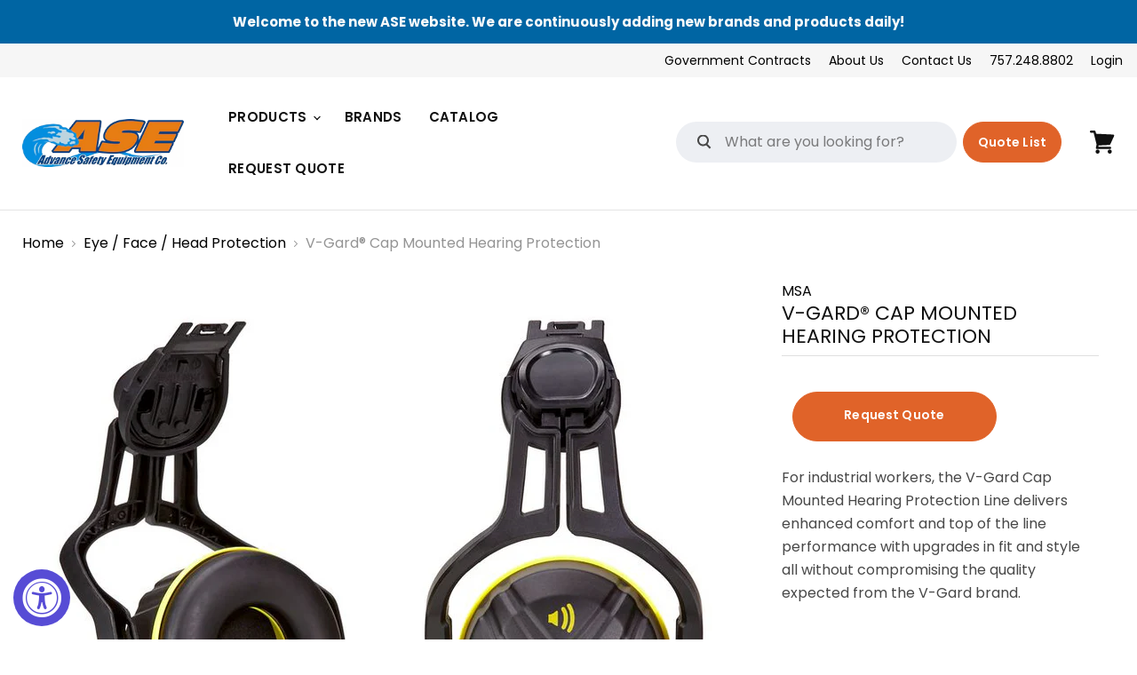

--- FILE ---
content_type: text/html; charset=utf-8
request_url: https://advancesafetyequip.com/collections/all/products/v-gard%C2%AE-cap-mounted-hearing-protection?view=_recently-viewed
body_size: 1437
content:




























<li
  class="productgrid--item  imagestyle--natural        product-recently-viewed-card  "
  data-product-item
  data-product-quickshop-url="/collections/all/products/v-gard%C2%AE-cap-mounted-hearing-protection"
  data-quickshop-hash="8062d555f3bb5b327669f131cdca11a577922ec2ecf4602020f80439e0c8c034"
  
    data-recently-viewed-card
  
>
  <div class="productitem" data-product-item-content>
    <div class="product-recently-viewed-card-time" data-product-handle="v-gard®-cap-mounted-hearing-protection">
      <button
        class="product-recently-viewed-card-remove"
        aria-label="close"
        data-remove-recently-viewed
      >
        <svg
  aria-hidden="true"
  focusable="false"
  role="presentation"
  width="10"
  height="10"
  viewBox="0 0 10 10"
  xmlns="http://www.w3.org/2000/svg"
>
  <path d="M6.08785659,5 L9.77469752,1.31315906 L8.68684094,0.225302476 L5,3.91214341 L1.31315906,0.225302476 L0.225302476,1.31315906 L3.91214341,5 L0.225302476,8.68684094 L1.31315906,9.77469752 L5,6.08785659 L8.68684094,9.77469752 L9.77469752,8.68684094 L6.08785659,5 Z"></path>
</svg>
      </button>
    </div>
    <a
      class="productitem--image-link"
      href="/collections/all/products/v-gard%C2%AE-cap-mounted-hearing-protection"
      tabindex="-1"
      data-product-page-link
    >
      <figure class="productitem--image" data-product-item-image>
        
          
          

  
    <noscript data-rimg-noscript>
      <img
        
          src="//advancesafetyequip.com/cdn/shop/products/ScreenShot2021-11-15at10.07.14AM_512x423.png?v=1636988884"
        

        alt=""
        data-rimg="noscript"
        srcset="//advancesafetyequip.com/cdn/shop/products/ScreenShot2021-11-15at10.07.14AM_512x423.png?v=1636988884 1x, //advancesafetyequip.com/cdn/shop/products/ScreenShot2021-11-15at10.07.14AM_819x677.png?v=1636988884 1.6x"
        class="productitem--image-primary"
        
        
      >
    </noscript>
  

  <img
    
      src="//advancesafetyequip.com/cdn/shop/products/ScreenShot2021-11-15at10.07.14AM_512x423.png?v=1636988884"
    
    alt=""

    
      data-rimg="lazy"
      data-rimg-scale="1"
      data-rimg-template="//advancesafetyequip.com/cdn/shop/products/ScreenShot2021-11-15at10.07.14AM_{size}.png?v=1636988884"
      data-rimg-max="821x678"
      data-rimg-crop="false"
      
      srcset="data:image/svg+xml;utf8,<svg%20xmlns='http://www.w3.org/2000/svg'%20width='512'%20height='423'></svg>"
    

    class="productitem--image-primary"
    
    
  >



  <div data-rimg-canvas></div>


        

        
<!-- <span class="productitem--badge badge--soldout">
    <!-- Sold out -->
    <!-- Coming Soon
  </span> -->
      </figure>
    </a><div class="productitem--info">
      

      

      
        <span class="productitem--vendor">
          <a href="/collections/vendors?q=MSA" title="MSA">MSA</a>
        </span>
      

      <h2 class="productitem--title">
        <a href="/collections/all/products/v-gard%C2%AE-cap-mounted-hearing-protection" data-product-page-link>
          V-Gard® Cap Mounted Hearing Protection
        </a>
      </h2>
      
      
        
<div class="productitem--price ">
  <div
    class="price--compare-at "
    data-price-compare-at
  >
  </div>

  <div class="price--main" data-price>
      
      <span class="money">
        
        
      </span>
    
  </div>

  
  
  
  

  <div
    class="
      product--unit-price
      hidden
    "
    data-unit-price
  >
    <span class="product--total-quantity" data-total-quantity></span> | <span class="product--unit-price-amount money" data-unit-price-amount></span> / <span class="product--unit-price-measure" data-unit-price-measure></span>
  </div></div>


      

      

      

      
        <div class="productitem--description">
          <p>For industrial workers, the V-Gard Cap Mounted Hearing Protection Line delivers enhanced comfort and top of the line performance with upgrades in f...</p>

          
            <a
              href="/collections/all/products/v-gard%C2%AE-cap-mounted-hearing-protection"
              class="productitem--link"
              data-product-page-link
            >
              View full details
            </a>
          
        </div>
      
    </div>
    
    <script data-id="6959231566004" id="rfq-collection-script-6959231566004" class="rfq-collection-script">
	var GRFQCollection = GRFQCollection || {};
	GRFQCollection[6959231566004] = {"id":6959231566004,"title":"V-Gard® Cap Mounted Hearing Protection","handle":"v-gard®-cap-mounted-hearing-protection","description":"\u003cspan data-mce-fragment=\"1\"\u003eFor industrial workers, the V-Gard Cap Mounted Hearing Protection Line delivers enhanced comfort and top of the line performance with upgrades in fit and style all without compromising the quality expected from the V-Gard brand.\u003c\/span\u003e","published_at":"2021-11-15T10:09:09-05:00","created_at":"2021-11-15T10:08:02-05:00","vendor":"MSA","type":"","tags":["Construction","Hearing Protection","Industrial","Military","msa"],"price":0,"price_min":0,"price_max":0,"available":false,"price_varies":false,"compare_at_price":null,"compare_at_price_min":0,"compare_at_price_max":0,"compare_at_price_varies":false,"variants":[{"id":40934867566772,"title":"Default Title","option1":"Default Title","option2":null,"option3":null,"sku":"","requires_shipping":true,"taxable":true,"featured_image":null,"available":false,"name":"V-Gard® Cap Mounted Hearing Protection","public_title":null,"options":["Default Title"],"price":0,"weight":0,"compare_at_price":null,"inventory_management":"shopify","barcode":"","requires_selling_plan":false,"selling_plan_allocations":[]}],"images":["\/\/advancesafetyequip.com\/cdn\/shop\/products\/ScreenShot2021-11-15at10.07.14AM.png?v=1636988884","\/\/advancesafetyequip.com\/cdn\/shop\/products\/ScreenShot2021-11-15at10.07.07AM.png?v=1636988884"],"featured_image":"\/\/advancesafetyequip.com\/cdn\/shop\/products\/ScreenShot2021-11-15at10.07.14AM.png?v=1636988884","options":["Title"],"media":[{"alt":null,"id":23842039759028,"position":1,"preview_image":{"aspect_ratio":1.211,"height":678,"width":821,"src":"\/\/advancesafetyequip.com\/cdn\/shop\/products\/ScreenShot2021-11-15at10.07.14AM.png?v=1636988884"},"aspect_ratio":1.211,"height":678,"media_type":"image","src":"\/\/advancesafetyequip.com\/cdn\/shop\/products\/ScreenShot2021-11-15at10.07.14AM.png?v=1636988884","width":821},{"alt":null,"id":23842039791796,"position":2,"preview_image":{"aspect_ratio":1.094,"height":617,"width":675,"src":"\/\/advancesafetyequip.com\/cdn\/shop\/products\/ScreenShot2021-11-15at10.07.07AM.png?v=1636988884"},"aspect_ratio":1.094,"height":617,"media_type":"image","src":"\/\/advancesafetyequip.com\/cdn\/shop\/products\/ScreenShot2021-11-15at10.07.07AM.png?v=1636988884","width":675}],"requires_selling_plan":false,"selling_plan_groups":[],"content":"\u003cspan data-mce-fragment=\"1\"\u003eFor industrial workers, the V-Gard Cap Mounted Hearing Protection Line delivers enhanced comfort and top of the line performance with upgrades in fit and style all without compromising the quality expected from the V-Gard brand.\u003c\/span\u003e"};
	GRFQCollection[6959231566004]['collection'] = [];
	
		GRFQCollection[6959231566004]["collection"].push('244646346932');
	
		GRFQCollection[6959231566004]["collection"].push('242307137716');
	
		GRFQCollection[6959231566004]["collection"].push('242307793076');
	
		GRFQCollection[6959231566004]["collection"].push('244546207924');
	
		GRFQCollection[6959231566004]["collection"].push('242308677812');
	 
</script>


    
  </div>

  
</li>



--- FILE ---
content_type: text/css
request_url: https://advancesafetyequip.com/cdn/shop/t/3/assets/globorequestforquote.css?v=117881744229489639641681339757
body_size: 9867
content:
.ui-helper-hidden{display:none}.ui-helper-hidden-accessible{border:0;clip:rect(0 0 0 0);height:1px;margin:-1px;overflow:hidden;padding:0;position:absolute;width:1px}.ui-helper-reset{margin:0;padding:0;border:0;outline:0;line-height:1.3;text-decoration:none;font-size:100%;list-style:none}.ui-helper-clearfix:after,.ui-helper-clearfix:before{content:"";display:table;border-collapse:collapse}.ui-helper-clearfix:after{clear:both}.ui-helper-clearfix{min-height:0}.ui-helper-zfix{width:100%;height:100%;top:0;left:0;position:absolute;opacity:0;filter:Alpha(Opacity=0)}.ui-front{z-index:100}.ui-state-disabled{cursor:default!important}.ui-icon{display:block;text-indent:-99999px;overflow:hidden;background-repeat:no-repeat}.ui-widget-overlay{position:fixed;top:0;left:0;width:100%;height:100%}.ui-datepicker{width:17em;padding:.2em .2em 0;display:none}.ui-datepicker .ui-datepicker-header{position:relative;padding:.2em 0}.ui-datepicker .ui-datepicker-next,.ui-datepicker .ui-datepicker-prev{position:absolute;top:2px;width:1.8em;height:1.8em}.ui-datepicker .ui-datepicker-next-hover,.ui-datepicker .ui-datepicker-prev-hover{top:1px}.ui-datepicker .ui-datepicker-prev{left:2px}.ui-datepicker .ui-datepicker-next{right:2px}.ui-datepicker .ui-datepicker-prev-hover{left:1px}.ui-datepicker .ui-datepicker-next-hover{right:1px}.ui-datepicker .ui-datepicker-next span,.ui-datepicker .ui-datepicker-prev span{display:block;position:absolute;left:50%;margin-left:-8px;top:50%;margin-top:-8px}.ui-datepicker .ui-datepicker-title{margin:0 2.3em;line-height:1.8em;text-align:center}.ui-datepicker .ui-datepicker-title select{font-size:1em;margin:1px 0}.ui-datepicker select.ui-datepicker-month,.ui-datepicker select.ui-datepicker-year{width:49%}.ui-datepicker table{width:100%;font-size:.9em;border-collapse:collapse;margin:0 0 .4em}.ui-datepicker th{padding:.7em .3em;text-align:center;font-weight:700;border:0}.ui-datepicker td{border:0;padding:1px}.ui-datepicker td a,.ui-datepicker td span{display:block;padding:.2em;text-align:right;text-decoration:none}.ui-datepicker .ui-datepicker-buttonpane{background-image:none;margin:.7em 0 0;padding:0 .2em;border-left:0;border-right:0;border-bottom:0}.ui-datepicker .ui-datepicker-buttonpane button{float:right;margin:.5em .2em .4em;cursor:pointer;padding:.2em .6em .3em;width:auto;overflow:visible}.ui-datepicker .ui-datepicker-buttonpane button.ui-datepicker-current{float:left}.ui-datepicker.ui-datepicker-multi{width:auto}.ui-datepicker-multi .ui-datepicker-group{float:left}.ui-datepicker-multi .ui-datepicker-group table{width:95%;margin:0 auto .4em}.ui-datepicker-multi-2 .ui-datepicker-group{width:50%}.ui-datepicker-multi-3 .ui-datepicker-group{width:33.3%}.ui-datepicker-multi-4 .ui-datepicker-group{width:25%}.ui-datepicker-multi .ui-datepicker-group-last .ui-datepicker-header,.ui-datepicker-multi .ui-datepicker-group-middle .ui-datepicker-header{border-left-width:0}.ui-datepicker-multi .ui-datepicker-buttonpane{clear:left}.ui-datepicker-row-break{clear:both;width:100%;font-size:0}.ui-datepicker-rtl{direction:rtl}.ui-datepicker-rtl .ui-datepicker-prev{right:2px;left:auto}.ui-datepicker-rtl .ui-datepicker-next{left:2px;right:auto}.ui-datepicker-rtl .ui-datepicker-prev:hover{right:1px;left:auto}.ui-datepicker-rtl .ui-datepicker-next:hover{left:1px;right:auto}.ui-datepicker-rtl .ui-datepicker-buttonpane{clear:right}.ui-datepicker-rtl .ui-datepicker-buttonpane button{float:left}.ui-datepicker-rtl .ui-datepicker-buttonpane button.ui-datepicker-current,.ui-datepicker-rtl .ui-datepicker-group{float:right}.ui-datepicker-rtl .ui-datepicker-group-last .ui-datepicker-header,.ui-datepicker-rtl .ui-datepicker-group-middle .ui-datepicker-header{border-right-width:0;border-left-width:1px}.ui-widget{font-family:Arial,Helvetica,sans-serif;font-size:1em}.ui-widget .ui-widget{font-size:1em}.ui-widget button,.ui-widget input,.ui-widget select,.ui-widget textarea{font-family:Arial,Helvetica,sans-serif;font-size:1em}.ui-widget-content{border:1px solid #ddd;background:#fff;color:#333}.ui-widget-content a{color:#333}.ui-widget-header{border:1px solid #ddd;background:#e9e9e9;color:#333;font-weight:700}.ui-widget-header a{color:#333}.ui-state-default,.ui-widget-content .ui-state-default,.ui-widget-header .ui-state-default{border:1px solid #c5c5c5;background:#f6f6f6;font-weight:400;color:#454545}.ui-state-default a,.ui-state-default a:link,.ui-state-default a:visited{color:#454545;text-decoration:none}.ui-state-focus,.ui-state-hover,.ui-widget-content .ui-state-focus,.ui-widget-content .ui-state-hover,.ui-widget-header .ui-state-focus,.ui-widget-header .ui-state-hover{border:1px solid #ccc;background:#ededed;font-weight:400;color:#2b2b2b}.ui-state-focus a,.ui-state-focus a:hover,.ui-state-focus a:link,.ui-state-focus a:visited,.ui-state-hover a,.ui-state-hover a:hover,.ui-state-hover a:link,.ui-state-hover a:visited{color:#2b2b2b;text-decoration:none}.ui-state-active,.ui-widget-content .ui-state-active,.ui-widget-header .ui-state-active{border:1px solid #003eff;background:#007fff;font-weight:400;color:#fff}.ui-state-active a,.ui-state-active a:link,.ui-state-active a:visited{color:#fff;text-decoration:none}.ui-state-highlight,.ui-widget-content .ui-state-highlight,.ui-widget-header .ui-state-highlight{border:1px solid #dad55e;background:#fffa90;color:#777620}.ui-state-highlight a,.ui-widget-content .ui-state-highlight a,.ui-widget-header .ui-state-highlight a{color:#777620}.ui-state-error,.ui-widget-content .ui-state-error,.ui-widget-header .ui-state-error{border:1px solid #f1a899;background:#fddfdf;color:#5f3f3f}.ui-state-error a,.ui-widget-content .ui-state-error a,.ui-widget-header .ui-state-error a,.ui-state-error-text,.ui-widget-content .ui-state-error-text,.ui-widget-header .ui-state-error-text{color:#5f3f3f}.ui-priority-primary,.ui-widget-content .ui-priority-primary,.ui-widget-header .ui-priority-primary{font-weight:700}.ui-priority-secondary,.ui-widget-content .ui-priority-secondary,.ui-widget-header .ui-priority-secondary{opacity:.7;filter:Alpha(Opacity=70);font-weight:400}.ui-state-disabled,.ui-widget-content .ui-state-disabled,.ui-widget-header .ui-state-disabled{opacity:.35;filter:Alpha(Opacity=35);background-image:none}.ui-state-disabled .ui-icon{filter:Alpha(Opacity=35)}.ui-icon{width:16px;height:16px}.ui-icon,.ui-widget-content .ui-icon{background-image:url(//ajax.googleapis.com/ajax/libs/jqueryui/1.12.1/themes/base/images/ui-icons_444444_256x240.png)}.ui-widget-header .ui-icon{background-image:url(//ajax.googleapis.com/ajax/libs/jqueryui/1.12.1/themes/base/images/ui-icons_444444_256x240.png)}.ui-state-default .ui-icon{background-image:url(//ajax.googleapis.com/ajax/libs/jqueryui/1.12.1/themes/base/images/ui-icons_777777_256x240.png)}.ui-state-focus .ui-icon,.ui-state-hover .ui-icon{background-image:url(//ajax.googleapis.com/ajax/libs/jqueryui/1.12.1/themes/base/images/ui-icons_555555_256x240.png)}.ui-state-active .ui-icon{background-image:url(//ajax.googleapis.com/ajax/libs/jqueryui/1.12.1/themes/base/images/ui-icons_ffffff_256x240.png)}.ui-state-highlight .ui-icon{background-image:url(//ajax.googleapis.com/ajax/libs/jqueryui/1.12.1/themes/base/images/ui-icons_777620_256x240.png)}.ui-state-error .ui-icon,.ui-state-error-text .ui-icon{background-image:url(//ajax.googleapis.com/ajax/libs/jqueryui/1.12.1/themes/base/images/ui-icons_cc0000_256x240.png)}.ui-icon-blank{background-position:16px 16px}.ui-icon-carat-1-n{background-position:0 0}.ui-icon-carat-1-ne{background-position:-16px 0}.ui-icon-carat-1-e{background-position:-32px 0}.ui-icon-carat-1-se{background-position:-48px 0}.ui-icon-carat-1-s{background-position:-64px 0}.ui-icon-carat-1-sw{background-position:-80px 0}.ui-icon-carat-1-w{background-position:-96px 0}.ui-icon-carat-1-nw{background-position:-112px 0}.ui-icon-carat-2-n-s{background-position:-128px 0}.ui-icon-carat-2-e-w{background-position:-144px 0}.ui-icon-triangle-1-n{background-position:0 -16px}.ui-icon-triangle-1-ne{background-position:-16px -16px}.ui-icon-triangle-1-e{background-position:-32px -16px}.ui-icon-triangle-1-se{background-position:-48px -16px}.ui-icon-triangle-1-s{background-position:-64px -16px}.ui-icon-triangle-1-sw{background-position:-80px -16px}.ui-icon-triangle-1-w{background-position:-96px -16px}.ui-icon-triangle-1-nw{background-position:-112px -16px}.ui-icon-triangle-2-n-s{background-position:-128px -16px}.ui-icon-triangle-2-e-w{background-position:-144px -16px}.ui-icon-arrow-1-n{background-position:0 -32px}.ui-icon-arrow-1-ne{background-position:-16px -32px}.ui-icon-arrow-1-e{background-position:-32px -32px}.ui-icon-arrow-1-se{background-position:-48px -32px}.ui-icon-arrow-1-s{background-position:-64px -32px}.ui-icon-arrow-1-sw{background-position:-80px -32px}.ui-icon-arrow-1-w{background-position:-96px -32px}.ui-icon-arrow-1-nw{background-position:-112px -32px}.ui-icon-arrow-2-n-s{background-position:-128px -32px}.ui-icon-arrow-2-ne-sw{background-position:-144px -32px}.ui-icon-arrow-2-e-w{background-position:-160px -32px}.ui-icon-arrow-2-se-nw{background-position:-176px -32px}.ui-icon-arrowstop-1-n{background-position:-192px -32px}.ui-icon-arrowstop-1-e{background-position:-208px -32px}.ui-icon-arrowstop-1-s{background-position:-224px -32px}.ui-icon-arrowstop-1-w{background-position:-240px -32px}.ui-icon-arrowthick-1-n{background-position:0 -48px}.ui-icon-arrowthick-1-ne{background-position:-16px -48px}.ui-icon-arrowthick-1-e{background-position:-32px -48px}.ui-icon-arrowthick-1-se{background-position:-48px -48px}.ui-icon-arrowthick-1-s{background-position:-64px -48px}.ui-icon-arrowthick-1-sw{background-position:-80px -48px}.ui-icon-arrowthick-1-w{background-position:-96px -48px}.ui-icon-arrowthick-1-nw{background-position:-112px -48px}.ui-icon-arrowthick-2-n-s{background-position:-128px -48px}.ui-icon-arrowthick-2-ne-sw{background-position:-144px -48px}.ui-icon-arrowthick-2-e-w{background-position:-160px -48px}.ui-icon-arrowthick-2-se-nw{background-position:-176px -48px}.ui-icon-arrowthickstop-1-n{background-position:-192px -48px}.ui-icon-arrowthickstop-1-e{background-position:-208px -48px}.ui-icon-arrowthickstop-1-s{background-position:-224px -48px}.ui-icon-arrowthickstop-1-w{background-position:-240px -48px}.ui-icon-arrowreturnthick-1-w{background-position:0 -64px}.ui-icon-arrowreturnthick-1-n{background-position:-16px -64px}.ui-icon-arrowreturnthick-1-e{background-position:-32px -64px}.ui-icon-arrowreturnthick-1-s{background-position:-48px -64px}.ui-icon-arrowreturn-1-w{background-position:-64px -64px}.ui-icon-arrowreturn-1-n{background-position:-80px -64px}.ui-icon-arrowreturn-1-e{background-position:-96px -64px}.ui-icon-arrowreturn-1-s{background-position:-112px -64px}.ui-icon-arrowrefresh-1-w{background-position:-128px -64px}.ui-icon-arrowrefresh-1-n{background-position:-144px -64px}.ui-icon-arrowrefresh-1-e{background-position:-160px -64px}.ui-icon-arrowrefresh-1-s{background-position:-176px -64px}.ui-icon-arrow-4{background-position:0 -80px}.ui-icon-arrow-4-diag{background-position:-16px -80px}.ui-icon-extlink{background-position:-32px -80px}.ui-icon-newwin{background-position:-48px -80px}.ui-icon-refresh{background-position:-64px -80px}.ui-icon-shuffle{background-position:-80px -80px}.ui-icon-transfer-e-w{background-position:-96px -80px}.ui-icon-transferthick-e-w{background-position:-112px -80px}.ui-icon-folder-collapsed{background-position:0 -96px}.ui-icon-folder-open{background-position:-16px -96px}.ui-icon-document{background-position:-32px -96px}.ui-icon-document-b{background-position:-48px -96px}.ui-icon-note{background-position:-64px -96px}.ui-icon-mail-closed{background-position:-80px -96px}.ui-icon-mail-open{background-position:-96px -96px}.ui-icon-suitcase{background-position:-112px -96px}.ui-icon-comment{background-position:-128px -96px}.ui-icon-person{background-position:-144px -96px}.ui-icon-print{background-position:-160px -96px}.ui-icon-trash{background-position:-176px -96px}.ui-icon-locked{background-position:-192px -96px}.ui-icon-unlocked{background-position:-208px -96px}.ui-icon-bookmark{background-position:-224px -96px}.ui-icon-tag{background-position:-240px -96px}.ui-icon-home{background-position:0 -112px}.ui-icon-flag{background-position:-16px -112px}.ui-icon-calendar{background-position:-32px -112px}.ui-icon-cart{background-position:-48px -112px}.ui-icon-pencil{background-position:-64px -112px}.ui-icon-clock{background-position:-80px -112px}.ui-icon-disk{background-position:-96px -112px}.ui-icon-calculator{background-position:-112px -112px}.ui-icon-zoomin{background-position:-128px -112px}.ui-icon-zoomout{background-position:-144px -112px}.ui-icon-search{background-position:-160px -112px}.ui-icon-wrench{background-position:-176px -112px}.ui-icon-gear{background-position:-192px -112px}.ui-icon-heart{background-position:-208px -112px}.ui-icon-star{background-position:-224px -112px}.ui-icon-link{background-position:-240px -112px}.ui-icon-cancel{background-position:0 -128px}.ui-icon-plus{background-position:-16px -128px}.ui-icon-plusthick{background-position:-32px -128px}.ui-icon-minus{background-position:-48px -128px}.ui-icon-minusthick{background-position:-64px -128px}.ui-icon-close{background-position:-80px -128px}.ui-icon-closethick{background-position:-96px -128px}.ui-icon-key{background-position:-112px -128px}.ui-icon-lightbulb{background-position:-128px -128px}.ui-icon-scissors{background-position:-144px -128px}.ui-icon-clipboard{background-position:-160px -128px}.ui-icon-copy{background-position:-176px -128px}.ui-icon-contact{background-position:-192px -128px}.ui-icon-image{background-position:-208px -128px}.ui-icon-video{background-position:-224px -128px}.ui-icon-script{background-position:-240px -128px}.ui-icon-alert{background-position:0 -144px}.ui-icon-info{background-position:-16px -144px}.ui-icon-notice{background-position:-32px -144px}.ui-icon-help{background-position:-48px -144px}.ui-icon-check{background-position:-64px -144px}.ui-icon-bullet{background-position:-80px -144px}.ui-icon-radio-on{background-position:-96px -144px}.ui-icon-radio-off{background-position:-112px -144px}.ui-icon-pin-w{background-position:-128px -144px}.ui-icon-pin-s{background-position:-144px -144px}.ui-icon-play{background-position:0 -160px}.ui-icon-pause{background-position:-16px -160px}.ui-icon-seek-next{background-position:-32px -160px}.ui-icon-seek-prev{background-position:-48px -160px}.ui-icon-seek-end{background-position:-64px -160px}.ui-icon-seek-start,.ui-icon-seek-first{background-position:-80px -160px}.ui-icon-stop{background-position:-96px -160px}.ui-icon-eject{background-position:-112px -160px}.ui-icon-volume-off{background-position:-128px -160px}.ui-icon-volume-on{background-position:-144px -160px}.ui-icon-power{background-position:0 -176px}.ui-icon-signal-diag{background-position:-16px -176px}.ui-icon-signal{background-position:-32px -176px}.ui-icon-battery-0{background-position:-48px -176px}.ui-icon-battery-1{background-position:-64px -176px}.ui-icon-battery-2{background-position:-80px -176px}.ui-icon-battery-3{background-position:-96px -176px}.ui-icon-circle-plus{background-position:0 -192px}.ui-icon-circle-minus{background-position:-16px -192px}.ui-icon-circle-close{background-position:-32px -192px}.ui-icon-circle-triangle-e{background-position:-48px -192px}.ui-icon-circle-triangle-s{background-position:-64px -192px}.ui-icon-circle-triangle-w{background-position:-80px -192px}.ui-icon-circle-triangle-n{background-position:-96px -192px}.ui-icon-circle-arrow-e{background-position:-112px -192px}.ui-icon-circle-arrow-s{background-position:-128px -192px}.ui-icon-circle-arrow-w{background-position:-144px -192px}.ui-icon-circle-arrow-n{background-position:-160px -192px}.ui-icon-circle-zoomin{background-position:-176px -192px}.ui-icon-circle-zoomout{background-position:-192px -192px}.ui-icon-circle-check{background-position:-208px -192px}.ui-icon-circlesmall-plus{background-position:0 -208px}.ui-icon-circlesmall-minus{background-position:-16px -208px}.ui-icon-circlesmall-close{background-position:-32px -208px}.ui-icon-squaresmall-plus{background-position:-48px -208px}.ui-icon-squaresmall-minus{background-position:-64px -208px}.ui-icon-squaresmall-close{background-position:-80px -208px}.ui-icon-grip-dotted-vertical{background-position:0 -224px}.ui-icon-grip-dotted-horizontal{background-position:-16px -224px}.ui-icon-grip-solid-vertical{background-position:-32px -224px}.ui-icon-grip-solid-horizontal{background-position:-48px -224px}.ui-icon-gripsmall-diagonal-se{background-position:-64px -224px}.ui-icon-grip-diagonal-se{background-position:-80px -224px}.ui-corner-all,.ui-corner-left,.ui-corner-tl,.ui-corner-top{border-top-left-radius:3px}.ui-corner-all,.ui-corner-right,.ui-corner-top,.ui-corner-tr{border-top-right-radius:3px}.ui-corner-all,.ui-corner-bl,.ui-corner-bottom,.ui-corner-left{border-bottom-left-radius:3px}.ui-corner-all,.ui-corner-bottom,.ui-corner-br,.ui-corner-right{border-bottom-right-radius:3px}.ui-widget-overlay{background:#aaa;opacity:.3;filter:Alpha(Opacity=30)}.ui-widget-shadow{margin:0;padding:5px;background:#666;opacity:.3;filter:Alpha(Opacity=30);border-radius:8px}.rfq-btn{position:relative;background:#3a3a3a;color:#fff;font-size:14px}.rfq-table{width:100%;max-width:100%;margin-bottom:20px}.required-asterisk{color:#c10000}.help-block.with-errors ul{margin:0}.help-block.with-errors ul li{color:#a94442}.rfq-table>tbody>tr>td,.rfq-table>tbody>tr>th,.rfq-table>tfoot>tr>td,.rfq-table>tfoot>tr>th,.rfq-table>thead>tr>td,.rfq-table>thead>tr>th{padding:8px;line-height:1.42857143;vertical-align:top;border-top:1px solid #ddd}.rfq-table>thead>tr>th{vertical-align:bottom;border-bottom:1px solid #ddd}.rfq-table>tbody+tbody{border-top:2px solid #ddd}.border-bottom{border-bottom:1px solid #e8e9eb}.cart_image{width:130px}.cart_image a{padding-right:35px}.cart_meta{padding-right:15px}.item_title{color:#3d4246;font-size:18px}.item_remove{background-color:#fff;color:#3d4246;padding:8px 10px;font-size:.75em;line-height:1;margin-top:4px;font-weight:600;text-transform:uppercase;letter-spacing:.08em;white-space:normal;display:inline-block;width:auto;text-decoration:none;text-align:center;vertical-align:middle;cursor:pointer;border:1px solid #e8e9eb!important}.item_option{padding:5px 0;font-size:.875em;font-style:italic}.item_qty{text-align:center;width:60px;padding:10px}.rfq_form .form-control,.rfq_form .item_custom_price{display:block;width:100%;height:34px;padding:6px 12px;font-size:14px;line-height:1.42857143;color:#555;background-color:#fff;background-image:none;border:1px solid #ccc;border-radius:4px;-webkit-transition:border-color ease-in-out .15s,-webkit-box-shadow ease-in-out .15s;-o-transition:border-color ease-in-out .15s,box-shadow ease-in-out .15s;transition:border-color ease-in-out .15s,box-shadow ease-in-out .15s}#rfq-page{width:100%}.rfq_form:not(.form-appended .rfq_form){max-width:1170px;margin:0 auto;padding-top:30px;clear:both}.rfq-btn{margin-top:5px;margin-bottom:5px;-webkit-appearance:initial}#rfq-product-form{padding:25px 0 0}.rfq_form label.control-label{font-weight:700}.rfq_form_page .form-group,.rfq_popup .quote-form .form-group{float:left;padding-left:15px;padding-right:15px}.rfq_form .form-group{margin-bottom:15px}.rfq_form .action-group{clear:both}.rfq_form .row:after{content:"";display:table;clear:both}.rfq_overlay{position:fixed;display:none;top:0;left:0;right:0;bottom:0;background:#00000080;z-index:999999}.rfq_popup{width:90%;max-width:400px;background:#fff;padding:15px;box-shadow:0 0 7px #585858;border-radius:3px;position:absolute;top:50%;left:50%;-webkit-transform:translate(-50%,-50%);-ms-transform:translate(-50%,-50%);transform:translate(-50%,-50%)}.rfq_popup p span{font-weight:700}.rfq_popup:not(.form-appended) a{display:block;background:#fff;border:2px solid #000;color:#000;font-size:13px;padding:6px 5px;width:45%;text-align:center;font-weight:700;text-transform:uppercase}.rfq_popup a:hover{background:#000;color:#fff}#rfq_view_quote{float:right}#rfq_continue_shopping{float:left}#close_rfq_popup{position:absolute;top:-10px;right:-10px;width:24px;height:24px;cursor:pointer;background:url([data-uri]) center no-repeat #000}#close_rfq_popup:hover{background-color:#e95144}#quote-preview .panel-body:after,#quote-preview .panel-body:before,#quote-preview .row:after,#quote-preview .row:before{display:table;content:" ";clear:both}#quote-preview h1{margin:.3em .5em 1em 0;color:#eb5e00;font-size:1.25em;line-height:1.2em;font-weight:700}#quote-preview .panel-default>.panel-heading{background:#6f8992;padding:5px 10px;border:none;border-radius:0!important;color:#fff;font-weight:700}#quote-preview .panel-body{padding:10px 15px;margin-bottom:15px;border:1px solid #d6d6d6;background:#fafafa;-webkit-box-shadow:none;box-shadow:none}#quote-preview table{margin-bottom:0!important;width:100%}#quote-preview .label{display:table-cell;font-size:100%;font-weight:700;line-height:1;color:#000;white-space:nowrap;vertical-align:middle;border-radius:0;text-align:left;border:1px solid #e8e9eb;padding:7px 14px}#quote-preview td{padding:7px!important}#quote-preview .label label{margin-bottom:0}#quote-preview{position:relative;min-height:88px}#loading-mask{display:none;font-size:12px;font-weight:700;text-align:center;opacity:.8;z-index:500}#loading-mask .loader{position:absolute;left:50%;margin-left:-63px}#quote-preview #quote-preview-loaded{display:none}.rfq-btn-719{width:100%;padding:12px 15px}.rfq-btn-775,.rfq-btn-829{width:100%}.rfq-btn-380,.rfq-btn-679,.rfq-btn-782{margin-left:10px}.rfq-btn-796{display:block;width:100%;line-height:1.4;white-space:normal}.product-form__cart-submit--small+.rfq-btn-796{max-width:300px!important}.rfq-success-message{color:#398f14;margin-bottom:25px}#rfq_product_form .rfq-btn{display:block}td.cart_image a{border:none!important}.product-form__item--submit button.rfq-btn{width:100%;max-width:300px;margin-bottom:0}@media only screen and (min-width:768px){.cart__image-wrapper{width:130px}}@media only screen and (max-width:768px){.rfq_form .form-group{width:100%;float:left;padding-left:15px;padding-right:15px}}input.rfq-price{display:block;border:1px solid #e8e9eb;background-color:#fff!important;height:40px!important;text-align:center;outline:0}.no_collection .rfq-btn{display:none!important}span.bullet{width:8px;height:8px;background:#000;border-radius:100%;position:absolute;top:50%;left:0;transform:translateY(-50%)}.custom_product_detail{position:relative;padding-left:15px;margin-left:15px;margin-bottom:5px;font-style:normal}.rfq_popup>p{margin-bottom:15px}.product-form__item--submit button.rfq-btn{width:100%;max-width:600px;margin-bottom:0}.g-disabled input#submitRFQForm{background:#ff66008c;cursor:no-drop}.rfq-success-message{color:#398f14;font-size:18px!important}.che-event-hire{display:inline-block!important}.che-event-hire #quoteCount{background:#fff;border-radius:50%;width:16px;height:16px;position:absolute;font-size:10px;text-align:center;line-height:16px;text-indent:2px;top:0;right:0;color:#000}.che-event-hire #quoteIcon{width:32px;height:32px}.text-right{text-align:right}.text-left{text-align:left}.rfq_form_page textarea.form-control{height:150px}.rfq-table td,.rfq-table th{border:none!important}.rfq-table thead tr{border-bottom:2px solid #b7b7b7}.rfq-table{border:2px solid #b7b7b7}.rfq-table thead tr th{text-transform:uppercase;font-size:14px;padding:15px}#quote-preview .panel-default>.panel-heading{padding:15px;border-bottom:2px solid #b7b7b7;font-weight:700;background:0 0;color:#000}#quote-preview .panel-default{border:2px solid #b7b7b7;margin-bottom:25px}#quote-preview .panel-body{border:none;background:0 0;padding:15px}#quote-preview table{border:none}#quote-preview .label,#quote-preview .value{border:none;font-size:14px;font-weight:unset}#quote-preview h1{font-weight:600;color:unset}.rfq-collection-btn-566{width:100%}.rfq-btn-566,.rfq-collection-btn-566{font-family:Karla,"Helvetica Neue",Helvetica,Arial,Sans-serif;font-weight:600;letter-spacing:.1em;padding:9px 14px;text-transform:uppercase;cursor:pointer;border-radius:4px;display:inline-block;outline:0;border:none}button.btn.button.rfq-btn.rfq-btn-838{padding:.625rem 1rem;font-family:Open Sans,sans-serif;font-weight:700;text-decoration:none;border-radius:3px;-webkit-transition:background-color .2s ease,width .2s ease,height .2s ease;transition:background-color .2s ease,width .2s ease,height .2s ease;display:inline-block;vertical-align:middle;width:calc(100% - 7.9375rem);padding:.875rem .3125rem;border:1px solid #c73a39;cursor:pointer}button.btn.button.rfq-btn.rfq-btn-838:hover{background:#cc4d4c;border:1px solid #cc4d4c}#rfq_product_form span.tooltip-element,.rfq_form_page span.tooltip-element{visibility:visible;color:#fff;background:#000;width:16px;height:16px;border-radius:8px;display:inline-block;text-align:center;line-height:16px;margin:0 5px;font-size:12px;cursor:default;position:relative}#rfq_product_form span.tooltip-element:hover:before,.rfq_form_page span.tooltip-element:hover:before{border:solid;border-color:#222 transparent;border-width:6px 6px 0;bottom:17px;content:"";left:2px;position:absolute;z-index:99;cursor:default}#rfq_product_form span.tooltip-element:hover:after,.rfq_form_page span.tooltip-element:hover:after{background:#262626;background:#000000e6;border-radius:5px 5px 5px 0;bottom:23px;color:#fff;content:attr(tooltip);padding:10px 5px;position:absolute;z-index:98;left:2px;width:230px;text-shadow:none;font-size:12px;line-height:1.5em;cursor:default;text-transform:initial}.loader{display:flex;margin:0 auto;border:4px solid #f3f3f3;border-radius:50%;border-top:4px solid #3498db;width:30px;height:30px;-webkit-animation:spin 2s linear infinite;animation:spin 2s linear infinite}@-webkit-keyframes spin{0%{-webkit-transform:rotate(0)}to{-webkit-transform:rotate(360deg)}}@keyframes spin{0%{transform:rotate(0)}to{transform:rotate(360deg)}}.globo-formbuilder+.loader{display:none}.globo-loader{color:#fff}.total .quote_total{float:right;font-weight:700}.rfq-btn.rfq-btn-cart ul.tooltip{position:absolute;left:-25%;bottom:calc(100% + 10px);background:#fff;color:#000;border-radius:5px;box-shadow:#00000059 0 5px 15px;text-align:left;padding:10px;font-weight:400;text-transform:none;width:150%;display:none}.rfq-btn.rfq-btn-cart:hover ul.tooltip{display:block}.rfq-btn.rfq-btn-cart ul.tooltip li.product-unquoted{list-style-type:"- ";list-style-position:inside}.rfq-btn.rfq-btn-cart ul:after{content:"";position:absolute;left:50%;bottom:-9px;border-width:4px 4px 0 4px;border-style:solid;border-color:#fff transparent transparent transparent;margin-bottom:6px;margin-left:-4px}.form-group.width-33{width:33%}.form-group.width-50{width:50%}.form-group.width-100{width:100%}.item_title a{border-bottom:none!important}.rfq-table thead tr th.remove,.td_remove{width:50px}.minus-qty{border-right:none;display:block;float:left;cursor:pointer;font-weight:700;border-left:1px solid #e8e9eb;border-top:1px solid #e8e9eb;border-bottom:1px solid #e8e9eb;background-color:#fff!important;width:40px;height:40px}.plus-qty{border-left:none;display:block;float:left;cursor:pointer;font-weight:700;border-right:1px solid #e8e9eb;border-top:1px solid #e8e9eb;border-bottom:1px solid #e8e9eb;background-color:#fff!important;width:40px;height:40px}.item_qty{border-left:none!important;border-right:none!important;display:block;float:left;border-top:1px solid #e8e9eb;border-bottom:1px solid #e8e9eb;background-color:#fff!important;height:40px;width:40px}.item_qty{width:40px!important}#submitRFQForm{padding:10px 18px;background:#3a3a3a;color:#fff}.rfq-table{table-layout:auto!important}.item_product_info{display:flex}.rfq-table td.td_qty{width:150px}.rfq-table td.td_qty>div{display:flex}.item_remove{margin-top:0!important;width:40px;height:40px}.item_image a{border-bottom:none!important}.rfq-table>tbody>tr>td{padding:20px 0!important}.item_vendor{opacity:.7;font-size:10px;text-transform:uppercase;letter-spacing:1.3px}.item_option,.item_sku{opacity:.7}@media screen and (max-width:749px){.cart__row{display:grid;grid-template:repeat(2,auto)/repeat(3,1fr);gap:1.5rem;margin-bottom:3.5rem}.item_image{grid-row:1/3}.rfq-table thead tr th.qty,.rfq-table thead tr th.remove,.small-hide{display:none}.rfq-table thead tr{display:flex;justify-content:space-between;margin-bottom:20px}.cart_meta{grid-column:2/4}.td_qty{grid-column:2/5;flex-wrap:wrap}}@media screen and (min-width:750px){.medium-hide{display:none}.rfq-table td.item_image{width:130px}}.rfq_popup.form-appended{max-width:1100px!important;padding:0!important}.rfq_popup.form-appended .quote-form{padding:20px;overflow-y:scroll;max-height:calc(100vh - 100px)}.rfq_popup.form-appended .quote-form .rfq_form{margin-top:0!important}.rfq_popup.form-appended .quote-form::-webkit-scrollbar-track{background-color:#fff}.rfq_popup.form-appended .quote-form::-webkit-scrollbar{width:5px;background-color:#fff}.rfq_popup.form-appended .quote-form::-webkit-scrollbar-thumb{background-color:#fdc9d0}.rfq-table{border:none!important}.rfq-table thead tr{border-bottom:1px solid #e8e9eb!important}.quote-form .action-group{display:flex;justify-content:right}.quote-form .action-group #submitRFQForm{margin-left:20px}.quote-form .action-group #continueShopping{background:#fff;color:initial;border:1px solid #000}.grfq-quote-widget-container{background-color:#000;color:#fff;position:fixed;cursor:pointer;font-size:14px;z-index:999}.grfq-quote-widget-label{padding:5px 15px}.grfq-quote-widget-left{left:0;-webkit-transform-origin:0 50%;-moz-transform-origin:0 50%;-ms-transform-origin:0 50%;-o-transform-origin:0 50%;transform-origin:0 50%;-webkit-transform:rotate(-90deg) translate(-50%,50%);-moz-transform:rotate(-90deg) translate(-50%,50%);-ms-transform:rotate(-90deg) translate(-50%,50%);-o-transform:rotate(-90deg) translate(-50%,50%);transform:rotate(-90deg) translate(-50%,50%)}.grfq-quote-widget-right{right:0;-webkit-transform-origin:100% 50%;-moz-transform-origin:100% 50%;-ms-transform-origin:100% 50%;-o-transform-origin:100% 50%;transform-origin:100% 50%;-webkit-transform:rotate(90deg) translate(50%,50%);-moz-transform:rotate(90deg) translate(50%,50%);-ms-transform:rotate(90deg) translate(50%,50%);-o-transform:rotate(90deg) translate(50%,50%);transform:rotate(90deg) translate(50%,50%)}.grfq-quote-widget-bottom{bottom:0;transform:none}.grfq-quote-widget-half-bottom{bottom:25%}.grfq-quote-widget-half-top{top:25%}.grfq-login-to-see-price-btn{padding:10px 20px;font-size:14px;text-decoration:none;display:inline-block}.rfq-btn-871{background:#00badb;color:#fff;display:inline-block;padding:0 30px;line-height:48px;border-radius:2px;text-align:center;font-weight:500;cursor:pointer;transition:background .25s ease-in-out,color .25s ease-in-out,box-shadow .25s ease-in-out}.rfq-collection-btn-871{background:#00badb;color:#fff;display:inline-block;padding:0 30px;line-height:48px;border-radius:2px;text-align:center;font-weight:500;cursor:pointer;transition:background .25s ease-in-out,color .25s ease-in-out,box-shadow .25s ease-in-out;width:100%}.rfq-btn.rfq-btn-cart-871{width:100%;margin:10px 0!important}.rfq-theme-871 #submitRFQForm{background:#00badb;position:relative;display:inline-block;padding:0 30px;line-height:48px;border-radius:2px;text-align:center;font-weight:500;font-size:16px;cursor:pointer;transition:background .25s ease-in-out,color .25s ease-in-out,box-shadow .25s ease-in-out}.rfq-btn-1571{margin:0 0 0 10px!important}.rfq-btn-cart-1571{margin-left:10px}.rfq-theme-1567.GRFQHidePrice .price__container{display:none}.rfq-btn.rfq-btn-cart-1567{border:none;font-size:1.5rem!important;padding:0 3rem;margin-top:0!important;margin-bottom:0}.rfq-btn.rfq-btn-1405{padding:9px 20px;line-height:1.2;font-size:1rem!important;letter-spacing:.1rem;margin:0;min-height:5rem;box-shadow:none}.rfq-btn.rfq-collection-btn-1405{padding:9px 20px;line-height:1.2;font-size:1rem!important;letter-spacing:.1rem;margin:10px auto 0;min-height:5rem;box-shadow:none;display:block}.rfq-btn.rfq-btn-cart-1405{height:5rem;font-size:1rem!important;letter-spacing:.1rem;line-height:1.2;box-shadow:none}.rfq-theme-1405 #submitRFQForm{line-height:1.2;font-size:1rem!important;letter-spacing:.1rem;box-shadow:none;display:block;background:#000!important;border:none;padding:1rem 2.6rem;min-height:4rem;min-width:13rem;font-weight:600;text-transform:uppercase;color:#fff!important}.rfq-btn.rfq-collection-btn-1536{padding:13px 24px;font-size:16px;font-weight:400;font-family:Roboto Condensed,sans-serif;text-transform:uppercase;border:1px solid #000;background:0 0;color:#000;line-height:16px;margin-left:16px;width:100%;max-width:-webkit-fill-available;margin-right:16px}.rfq-btn.rfq-collection-btn-1536:hover{color:#fff}.rfq-btn.rfq-collection-btn-1536:hover:before{transform:scaleX(1)}.rfq-btn.rfq-collection-btn-1536:hover:after{transform:scaleX(1)}.rfq-btn.rfq-collection-btn-1536:before{content:"";position:absolute;right:50%;transition-duration:.3s;background-color:#000;transform-origin:0 50%;top:0;left:0;bottom:0;transform:scaleX(0);z-index:-1}.rfq-btn.rfq-collection-btn-1536:after{content:"";position:absolute;left:50%;transition-duration:.3s;background-color:#000;transform-origin:100% 50%;top:0;right:0;bottom:0;transform:scaleX(0);z-index:-1}.rfq-btn-1536{padding:13px 24px;font-size:16px;font-weight:400;font-family:Roboto Condensed,sans-serif;text-transform:uppercase;border:1px solid #000;background:0 0;color:#000;line-height:16px;margin:10px 0 0;width:100%;z-index:9}.rfq-btn.rfq-btn-1536:hover{color:#fff}.rfq-btn.rfq-btn-1536:hover:before{transform:scaleX(1)}.rfq-btn.rfq-btn-1536:hover:after{transform:scaleX(1)}.rfq-btn.rfq-btn-1536:before{content:"";position:absolute;right:50%;transition-duration:.3s;background-color:#000;transform-origin:0 50%;top:0;left:0;bottom:0;transform:scaleX(0);z-index:-1}.rfq-btn.rfq-btn-1536:after{content:"";position:absolute;left:50%;transition-duration:.3s;background-color:#000;transform-origin:100% 50%;top:0;right:0;bottom:0;transform:scaleX(0);z-index:-1}.rfq-btn-cart-1536{padding:13px 24px;font-size:16px;font-weight:400;font-family:Roboto Condensed,sans-serif;text-transform:uppercase;background:#000!important;border:1px solid #000;color:#fff;line-height:16px;margin:0 0 0 10px;width:100%;z-index:9}.rfq-btn-cart-1536:hover{color:#000}.rfq-btn-cart-1536:hover:before{transform:scaleX(1)}.rfq-btn-cart-1536:hover:after{transform:scaleX(1)}.rfq-btn-cart-1536:before{content:"";position:absolute;right:50%;transition-duration:.3s;background-color:#fff;transform-origin:0 50%;top:0;left:0;bottom:0;transform:scaleX(0);z-index:-1}.rfq-btn-cart-1536:after{content:"";position:absolute;left:50%;transition-duration:.3s;background-color:#fff;transform-origin:100% 50%;top:0;right:0;bottom:0;transform:scaleX(0);z-index:-1}.rfq-theme-1536 #submitRFQForm{padding:13px 24px;font-size:16px;font-weight:400;font-family:Roboto Condensed,sans-serif;text-transform:uppercase;background:#000!important;border:1px solid #000;color:#fff;line-height:16px;margin:0;width:100%;z-index:9;cursor:pointer}.rfq-btn-1390,.rfq-collection-btn-1390,.rfq-theme-1390 #submitRFQForm{background:#040328!important;font-size:12px;cursor:pointer;font-weight:700;text-align:center;color:#fff;padding:calc((43px - 1em)/2) 12px}.rfq-btn-1390:hover,.rfq-collection-btn-1390:hover,.rfq-theme-1390 #submitRFQForm:hover{background:#4f4bff!important;border:1px solid #4f4bff}.rfq-btn-1390{margin-top:16px!important}.rfq-theme-1390 .td_qty input{margin:0;box-sizing:border-box;padding:0;min-width:40px}.rfq-theme-1390 .td_qty button{background:#fff;padding:0;min-width:40px;box-shadow:none}.rfq-btn-cart-1390{margin-top:10px!important}.rfq-btn-cart-1390:hover{background:#4f4bff!important}.rfq-collection-btn-1535{font-size:18px;color:#fd7457}.rfq-btn-1535{width:100%}.rfq-theme-1535 .item_qty,.rfq-theme-1535 .minus-qty,.rfq-theme-1535 .plus-qty{padding:0;box-shadow:#0e1732 0 0 0 2px inset;border-radius:9px}.rfq-btn-cart-1535{width:100%}.rfq-collection-btn-1497{font-size:13px;color:#000;background:#fff;border:1px solid #e6e6e6;width:100%}.rfq-theme-1497 #submitRFQForm{background:#1b1a1f!important;color:#fff!important;font-size:13px!important;font-weight:600;text-transform:uppercase;padding:12px 24px}.rfq-btn-cart-1497{width:100%}.rfq-btn-1497{width:100%;border:1px solid #e6e6e6}.rfq-btn-1460{padding:10px 36px;min-height:46px;flex:1;vertical-align:middle;font-size:16px;font-weight:400;background:#151515;color:#fff;margin:0 0 0 10px}.rfq-theme-1499 #submitRFQForm{font-size:1.5rem!important;letter-spacing:.1rem;font-family:Futura,sans-serif;color:#00f!important;background:#e7ecff!important;border:none;line-height:22.5px;min-height:60.5px}.rfq-btn-1499{font-size:1.5rem;letter-spacing:.1rem;background:#fff;color:#e10000;width:100%;border:1px solid #e10000}.rfq-collection-btn-1499{font-size:1.5rem;letter-spacing:.1rem;background:#fff;color:#e10000;border:1px solid #e10000}.rfq-btn-cart-1499{margin:0!important}.rfq-theme-1500 #submitRFQForm{font-size:1.5rem!important;letter-spacing:.1rem;font-family:Futura,sans-serif;color:#1f1f21!important;background:#e3fc02!important;border:none;line-height:22.5px;min-height:60.5px}.rfq-btn-1500{font-size:1.5rem;letter-spacing:.1rem;color:#1f1f21;background:#e3fc02;width:100%;border:1px solid #e3fc02}.rfq-collection-btn-1500{font-size:1.5rem;letter-spacing:.1rem;color:#1f1f21;background:#e3fc02;border:1px solid #e3fc02}.rfq-btn-cart-1500{margin:0!important}.rfq-theme-1500 span.rfq-subtotal{color:#ffffffbf}.rfq-theme-1500 .rfq_popup p{color:#000}.rfq-collection-btn-714{margin:10px auto 0;display:block}.rfq-theme-714 #submitRFQForm{font-size:13px;font-weight:700;text-transform:uppercase;letter-spacing:2px;background:#405de6}.rfq-btn-cart-714{width:100%}.rfq-collection-btn-1457{padding:14px 28px;border:1px solid #1601ff;width:100%}.rfq-theme-1457 .rfq-collection-content{order:4}.rfq-theme-1457 #submitRFQForm{color:#fff!important;background:#1601ff!important;padding:14px 28px;border:1px solid #1601ff}.rfq-btn-1457{padding:14px 28px;border:1px solid #1601ff}.rfq-btn-cart-1457{padding:14px 28px;border:1px solid #1601ff;margin:0 0 0 10px}.rfq-btn-1431,.rfq-collection-btn-1431{width:100%}.rfq-btn-cart-1431{margin:0!important}.rfq-theme-1431 #submitRFQForm{font-size:1.5rem;letter-spacing:.1rem;line-height:19px;background:#103948!important;border-radius:41px;display:inline-flex;justify-content:center;align-items:center;border:0;padding:0 3rem;min-height:49px}.rfq-theme-1434 #submitRFQForm{font-size:1.5rem;letter-spacing:.1rem;line-height:18.75px;background:#020912!important;border:0;min-height:49.25px;padding:0 3rem}.rfq-btn-cart-1434{margin:0!important}.rfq-theme-1114 #submitRFQForm{background:#000!important;color:#fff!important;padding:14px;font-size:14px}.rfq-btn-1399{border:1px solid #1a1b18;width:calc(100% - 14rem)}.rfq-btn-1399:hover{color:#fff!important}.rfq-collection-btn-1399{border:1px solid #1a1b18}.rfq-collection-btn-1399:hover{color:#fff!important}.rfq-btn-cart-1399{margin:0!important}.rfq-btn-cart-1399:hover{color:#faeaa1!important}.rfq-theme-1399 #submitRFQForm{background:#faeaa1;border:1px solid #faeaa1;font-size:14px;text-transform:uppercase;color:#212326;font-weight:600;font-family:Twentieth Century,sans-serif;padding:12px 30px;font-stretch:100%;letter-spacing:3px;line-height:16.8px;min-height:50px;cursor:pointer}.rfq-btn-1356{width:100%}.rfq-btn-cart-1356{margin:0!important}.rfq-theme-1356 #submitRFQForm{font-size:1.5rem;letter-spacing:.1rem;line-height:18px;padding:0 3rem;cursor:pointer;border:0;min-height:47px;border-radius:11px;background:#9b046f}.rfq-btn-1363{width:100%}.rfq-btn-cart-1363{margin:0!important}.rfq-theme-1363 #submitRFQForm{font-size:1.5rem;letter-spacing:.1rem;line-height:18px;padding:0 3rem;cursor:pointer;border:0;min-height:47px;border-radius:42px;background:#910f3f}.rfq-btn-1368{width:100%}.rfq-btn-cart-1368{margin:0!important}.rfq-theme-1368 #submitRFQForm{font-size:1.5rem;letter-spacing:.1rem;line-height:18px;padding:0 3rem;cursor:pointer;border:0;min-height:47px;border-radius:7px;background:#2c332f}.rfq-collection-btn-1197{min-width:max-content}.rfq-collection-btn-1197:hover{background:#000!important;color:#fff!important}.rfq-btn-1197{grid-column:auto/span 7;width:100%}.rfq-btn-1197:hover{background:#000!important;color:#fff!important}.rfq-theme-1197 #submitRFQForm{background:#000;color:#fff;padding:0 16px;border:none;height:48px;font-size:15px;text-transform:uppercase;cursor:pointer}.rfq-theme-1197 #submitRFQForm:hover{background:#eeb0a7}.rfq-btn.rfq-btn-cart-1197{width:100%;background:#eeb0a7!important;color:#fff!important;padding:0 16px;border:none;height:48px;font-size:15px!important;text-transform:uppercase;cursor:pointer;margin:10px 5px 0}.rfq-btn-887{width:100%}.rfq-btn-cart-887{margin:0!important}.rfq-theme-887 #submitRFQForm{font-size:1.5rem;letter-spacing:.1rem;line-height:18px;padding:0 3rem;cursor:pointer;border:0;min-height:47px;background:#121212}.rfq-btn-939{width:100%}.rfq-btn-cart-939,.rfq-collection-btn-939{border-radius:2px;font-weight:400;letter-spacing:1px;text-transform:uppercase;border:2px solid #111;width:100%}.rfq-theme-939 #submitRFQForm{background:#111!important;color:#fff!important;border-radius:2px;text-transform:uppercase;letter-spacing:1px;font-size:14px;overflow:unset;line-height:45px;height:45px;padding:0 16px}.rfq-theme-939 .item_qty,.rfq-theme-939 .minus-qty,.rfq-theme-939 .plus-qty{padding:0;overflow:unset}.rfq-btn-918{width:100%}.rfq-collection-btn-918{margin:0 auto;display:block}.rfq-btn.rfq-btn-cart-918{background:#faf4e8!important;border:1px solid #303030;color:#303030!important;width:100%;font-size:16px!important}.rfq-theme-918 #submitRFQForm{font-size:16px;padding:0 16px;background:#303030;color:#faf4e8;text-decoration:none;cursor:pointer;height:50.5156px;border:none;letter-spacing:.5px;text-transform:uppercase}.rfq-theme-918 .item_qty{padding:0}.rfq-btn-911{border:1px solid #d4d4d4;font-weight:700;text-transform:uppercase;padding:16px 28px;line-height:28px}.rfq-btn.rfq-collection-btn-911{border:1px solid #d4d4d4;font-weight:700;text-transform:uppercase;padding:16px 28px;line-height:28px;display:block;margin:0 auto;background:#191919!important;color:#fff!important}.rfq-btn-cart-911,.rfq-theme-911 #submitRFQForm{border:1px solid #d4d4d4;font-weight:700;text-transform:uppercase;padding:16px 28px;line-height:28px;display:block;margin:0;background:#191919!important;color:#fff!important}.rfq-btn-910{width:100%}.rfq-btn-cart-910{padding:11px 10px;width:100%;margin-left:10px}.rfq-btn-cart-910:after{display:none}.rfq-theme-910 #submitRFQForm{padding:.5rem 2rem;background:#000!important}.rfq-theme-910 .item_remove:after{display:none}.rfq-btn-909{width:100%;border-radius:800px;font-weight:700}.rfq-collection-btn-909{border-radius:800px;font-weight:700}.rfq-btn-cart-909{width:100%;border-radius:800px;font-weight:700;padding:.5rem 1.5rem!important}.rfq-theme-909 #submitRFQForm{background:#f0a73e!important;border:1px solid #f0a73e!important;color:#303030!important;font-weight:700;border-radius:9999px}.rfq-theme-909 .cart__footer .row{display:block;margin:0}.rfq-btn-908,.rfq-collection-btn-908{width:100%;border:1px solid #292929}.rfq-theme-908 .rfq-collection-content{padding:15px}.rfq-btn-cart-908{margin:10px 0 20px 10px;box-shadow:inset 0 0 0 1px var(--button-background-color)}.rfq-theme-908 .cart__footer .row{display:block;margin:0}.rfq-btn-903{border:2px solid var(--color-text);line-height:1;padding:0 30px;margin:0}.rfq-collection-btn-903{border:2px solid var(--color-text);line-height:1;padding:0 30px;margin:0;min-height:60px}.rfq-btn-cart-903{border:2px solid var(--color-text);line-height:1;padding:0 30px;margin:0 10px 20px;min-height:60px}.rfq-theme-903 #submitRFQForm{width:auto;background:#000;text-transform:uppercase;min-width:240px;display:block}.rfq-btn-902,.rfq-collection-btn-902,.rfq-btn-cart-902{min-height:54px;border:1px solid #000;width:100%;font-weight:700;letter-spacing:.85px}.rfq-theme-902 .item_remove{background-color:#fff!important}.rfq-theme-902 #submitRFQForm{min-height:54px;border:1px solid #000;font-weight:700;letter-spacing:.85px;background:#000}.rfq-btn-872,.rfq-btn-cart-872,.rfq-collection-btn-872{min-height:50px;padding:10px 25px;width:100%;border:2px solid #000}.rfq-theme-872 .item_remove{background:#fff}.rfq-theme-872 #submitRFQForm{background:#000}.rfq-btn-870,.rfq-collection-btn-870{height:44px;width:100%;text-transform:uppercase}.rfq-btn-cart-870{margin:0 0 10px 10px;padding:0 25px;text-transform:uppercase}.rfq-theme-870 #submitRFQForm{padding:0 25px;height:44px;background:#67a281;border:none;text-transform:uppercase}.rfq-btn-868,.rfq-btn-cart-868{padding:14px 20px;width:100%;min-height:55px;position:relative;overflow:hidden;will-change:color,border;transition:color .3s ease,border .3s ease,background 0s linear 0s;z-index:1}.rfq-collection-btn-868{position:relative;overflow:hidden;will-change:color,border;transition:color .3s ease,border .3s ease,background 0s linear 0s;z-index:1}.rfq-btn-868:before,.rfq-btn-cart-868:before,.rfq-collection-btn-868:before{content:"";position:absolute;display:flex;left:0;top:0;right:0;bottom:0;cursor:pointer;background:var(--btn-bg-hover);will-change:transform;transform:scaleX(0);transform-origin:right center;transition:transform .3s ease;z-index:-1;backface-visibility:hidden;-webkit-backface-visibility:hidden}.rfq-btn-868:hover,.rfq-btn-cart-868:hover,.rfq-collection-btn-868:hover{color:#fff!important}.rfq-btn-868:hover:before,.rfq-btn-cart-868:hover:before,.rfq-collection-btn-868:hover:before{transform-origin:left center;transform:none}.rfq-theme-868 #submitRFQForm{padding:14px 20px;min-height:55px;position:relative;overflow:hidden;will-change:color,border;transition:color .3s ease,border .3s ease,background 0s linear 0s;z-index:1;background:#ab8c52!important}.rfq-theme-868 .item_qty,.rfq-theme-868 .minus-qty,.rfq-theme-868 .plus-qty{margin:0}.rfq-btn-865,.rfq-collection-btn-865{min-height:44px}.rfq-btn-cart-865{margin-left:10px}.rfq-theme-865 #submitRFQForm{background:#e32e00!important}.rfq-btn-864{min-width:155px;padding:12px 24px;margin:0;flex:auto;height:56px}.rfq-collection-btn-864{margin:0 auto;display:block}.rfq-btn-cart-864{padding:20px;font-size:20px!important;min-width:300px}.rfq-theme-864 #submitRFQForm{padding:16px 60px;font-size:18px;background:#323945}.rfq-theme-864 .item_qty,.rfq-theme-864 .minus-qty,.rfq-theme-864 .plus-qty{margin:0;line-height:20px}.rfq-btn-cart-863{margin:0 0 0 10px;width:30%}.rfq-theme-863 .item_qty,.rfq-theme-863 .minus-qty,.rfq-theme-863 .plus-qty{margin:0;line-height:40px;padding:0}.rfq-theme-863 #submitRFQForm{padding:11px 39px;background:#266070;font-size:16px}.rfq-btn-859,.rfq-btn-cart-859{padding:10px;width:100%;border:1px solid #162317}.rfq-collection-btn-859{padding:10px;border:1px solid #162317}.rfq-theme-859 #submitRFQForm{padding:10px;font-size:16px;border:1px solid #162317!important;background:#162317!important}.rfq-btn-857{width:100%;border:1px solid #000;padding:13px 20px;min-height:50px}.rfq-btn-cart-857{padding:12px 20px;width:100%;border:1px solid #000}.rfq-collection-btn-857{border:1px solid #000;padding:13px 20px;min-height:50px}.rfq-theme-857 .item_remove{background:#fff}.rfq-theme-857 #submitRFQForm{background:#000;padding:11px 20px}.rfq-btn-855,.rfq-btn-cart-855,.rfq-collection-btn-855{padding:14px 28px;width:100%;line-height:normal;text-transform:uppercase;border:1px solid #6a6a6a33;position:relative;transition:color .45s cubic-bezier(.785,.135,.15,.86),border .45s cubic-bezier(.785,.135,.15,.86);z-index:1}.rfq-btn-cart-855{width:auto!important}.rfq-btn-855:hover,.rfq-btn-cart-855:hover,.rfq-collection-btn-855:hover{border-color:#1c1b1b;background-color:transparent;color:#fff!important;transition:color .45s cubic-bezier(.785,.135,.15,.86),border .45s cubic-bezier(.785,.135,.15,.86)}.rfq-btn-855:before,.rfq-btn-cart-855:before,.rfq-collection-btn-855:before{transition:transform .45s cubic-bezier(.785,.135,.15,.86);background:#1c1b1b;transform-origin:right center;transform:scaleX(0);position:absolute;content:"";display:block;left:0;top:0;right:0;bottom:0;width:100%;height:100%;z-index:-1}.rfq-btn-855:hover:before,.rfq-btn-cart-855:hover:before,.rfq-collection-btn-855:hover:before{transform-origin:left center;transform:scale(1);transition:transform .45s cubic-bezier(.785,.135,.15,.86)}.rfq-theme-855 #submitRFQForm{padding:14px 28px;background:#1c1b1b;font-size:12px;text-transform:uppercase;letter-spacing:2.4px}.rfq-btn-851{width:100%;padding:.95em;font-weight:700;text-transform:uppercase;border-radius:3em}.rfq-collection-btn-851{padding:.95em;font-weight:700;text-transform:uppercase;border-radius:3em;display:block;margin:0 auto}.rfq-btn-cart-851{width:100%;padding:.95em 0;font-weight:700;text-transform:uppercase;border-radius:3em;font-size:16px!important}.rfq-theme-851 #submitRFQForm{padding:.95em 30px;font-weight:700;text-transform:uppercase;border-radius:3em;font-size:16px!important}.rfq-btn-849{width:100%;margin-left:0!important}.rfq-collection-btn-849{display:block}.rfq-theme-849 #submitRFQForm{width:100%;height:54px;padding:14px 0;margin:0 0 8px;float:left;font-size:.95rem;letter-spacing:1px;text-transform:uppercase;background:#8dcbe9}.rfq-btn-847,.rfq-collection-btn-847{width:100%;border:1px solid #1c1d1d;min-height:50px}.rfq-btn-cart-847{width:100%;border:1px solid #1c1d1d}.rfq-theme-847 .item_remove{background:#fff!important}.rfq-theme-847 #submitRFQForm{padding:10px 20px;background:#111}.rfq-btn-846,.rfq-collection-btn-846{min-height:2.75rem;border:1px solid #292929;width:100%;padding:1em 2em}.rfq-btn-cart-846.rfq-btn{min-height:2.75rem;border:1px solid #292929;width:100%;padding:1em 2em;height:44px;font-size:12.8px!important}.rfq-theme-846 .item_remove,.rfq-theme-846 .item_remove:hover{background:#fff}.rfq-theme-846 #submitRFQForm{background:#292929}.rfq-btn-842,.rfq-btn-cart-842{margin:0;border:2px solid #000}.rfq-collection-btn-842{margin:2px 0 0 24px;border:2px solid #000;line-height:16px;height:auto;padding:10px 20px}.rfq-theme-842 .rfq-collection-item .caption{padding:10px 54px 10px 24px!important;height:70px!important}.rfq-theme-842 #submitRFQForm{border:2px solid transparent;height:54px;padding:0 30px;background:#000}.rfq-btn-838:hover{box-shadow:0 3px 8px #0000001a}.rfq-btn-838{margin-top:10px;border:1px solid #ddd!important}.GRFQHideAddToCartButton .rfq-btn-838{margin:0 0 0 12px}.rfq-collection-btn-838{padding:10px 4px;width:100%;border:1px solid #ddd;border-radius:3px;cursor:pointer}.rfq-btn-cart-838{margin:0 0 0 10px;padding:12px 18px;border:1px solid #f04f36;border-radius:3px}.rfq-theme-838 #submitRFQForm{padding:12px 18px;border:1px solid #f04f36;border-radius:3px;color:#fff;background-color:#f04f36;cursor:pointer;font-size:14px;font-weight:700}.rfq-btn-836,.rfq-collection-btn-836{border:0;box-shadow:inset 0 0 0 1px #212121;width:100%}.rfq-btn-cart-836{border:0;box-shadow:inset 0 0 0 1px #212121;margin-left:12px}.rfq-theme-836 #submitRFQForm{padding:9px 30px;background:#444631}.rfq-btn-833{width:100%}.rfq-btn-cart-833,.rfq-collection-btn-833{border:2px solid #222;border-radius:2px;text-transform:uppercase;height:45px}.rfq-theme-833 #submitRFQForm{background:#222;padding:0 16px}.rfq-theme-833 .minus-qty,.rfq-theme-833 .plus-qty{padding:0;overflow:hidden;line-height:38px}.rfq-theme-833 .minus-qty:hover,.rfq-theme-833 .plus-qty:hover{color:#000!important}.rfq-theme-833 .item_remove:hover{background:#fff!important}.rfq-btn-827,.rfq-btn-cart-827{width:100%}.rfq-theme-827 #submitRFQForm{padding:8px 16px;line-height:1.42;border:1px solid transparent;background-color:#ff4040}.rfq-btn-812,.rfq-btn-cart-812,.rfq-collection-btn-812{border:2px solid #303030;line-height:normal}.rfq-btn-812:hover,.rfq-btn-cart-812:hover,.rfq-collection-btn-812:hover{background:#303030!important;border:2px solid #fff;color:#fff!important}.rfq-theme-812 #submitRFQForm{padding:16px 24px;border:0;min-height:44px;background:#303030;text-transform:uppercase;letter-spacing:normal}.rfq-btn-801{width:100%!important;padding:10px 35px!important;font-weight:400!important;min-height:44px}.rfq-btn-801:hover,.rfq-btn-cart-801:hover,.rfq-collection-btn-801:hover{background:#242424!important;color:#fff!important}.rfq-collection-btn-801{padding:10px 35px!important;font-weight:400!important}.rfq-btn-cart-801{padding:15px 35px!important;font-weight:400!important;margin-top:5px!important}.rfq-theme-801 .item_remove{background-color:#fff}.rfq-theme-801 #submitRFQForm{padding:15px 35px;background:#242424}.rfq-btn-798,.rfq-btn-cart-798,.rfq-collection-btn-798{padding:0 20px;height:48px;text-transform:uppercase;border:1px solid #00000033;z-index:1}.rfq-btn-cart-798{margin:0 0 12px 12px}.rfq-btn-798:before,.rfq-btn-cart-798:before,.rfq-collection-btn-798:before{content:"";position:absolute;z-index:-1;width:calc(100% + 4px);height:0;top:50%;left:50%;background:var(--color-secondary-button-bg);border-radius:var(--button-border-radius);opacity:0;transform:translate(-50%) translateY(-50%);transition:height .25s var(--cubic)}.rfq-btn-798:hover,.rfq-btn-cart-798:hover,.rfq-collection-btn-798:hover{transition:background-color .25s ease;background-color:#000;color:#fff!important}.rfq-btn-798:hover:before,.rfq-btn-cart-798:hover:before,.rfq-collection-btn-798:hover:before{opacity:1;height:48px}.rfq-theme-798 #submitRFQForm{background:#bf5c49;text-transform:uppercase;font-size:12px;letter-spacing:1px}.rfq-theme-798 .rfq-table{opacity:1}.rfq-theme-798 .item_qty,.rfq-theme-798 .minus-qty,.rfq-theme-798 .plus-qty{padding:0}.rfq-btn-793,.rfq-btn-cart-793{width:100%;margin:0}.rfq-btn-793+.add-to-cart-loader{display:none}.rfq-theme-793 #submitRFQForm{padding:15px 30px;background:0 0;color:#554d99;font-size:12px;line-height:22px;letter-spacing:2px;font-family:Open Sans,sans-serif;font-style:normal;font-weight:700;border-radius:27.5px;text-transform:uppercase;border:1px solid #0381a2}.rfq-btn-cart-790{margin-top:0;margin-bottom:0}.rfq-theme-790 #submitRFQForm{padding:0 32px;background:#000}.rfq-theme-790 .form-group,.rfq-theme-790 .form-group div,.rfq-theme-790 .rfq_form_page .row{margin:0 0 15px}.rfq-btn-777:hover,.rfq-collection-btn-777:hover{color:#004ac7!important}.rfq-btn-cart-777{padding:12px 22px;width:100%}.rfq-btn-cart-777:hover{color:#004ac7!important}.rfq-theme-777 #submitRFQForm{padding:15px 22px;background:#004ac7}.rfq-btn-765{width:100%}.rfq-collection-btn-765{border:2px solid #212121}.rfq-theme-765 #submitRFQForm{overflow:hidden;font-size:13px;padding:0 16px;background:#212121}.rfq-theme-765 .item_qty,.rfq-theme-765 .minus-qty,.rfq-theme-765 .plus-qty{padding:0;overflow:hidden;line-height:40px}.rfq-btn-773{padding:1.25rem 1rem;min-height:44px;width:100%}.rfq-collection-btn-773{padding:1.25rem 1rem;min-height:44px;margin:0 auto;display:block}.rfq-theme-773 #submitRFQForm{border-color:#10b484;color:#10b484;padding:1.25rem 1rem;min-height:44px;background-color:transparent}.rfq-btn-cart-773{width:100%;margin:0 0 0 10px}.rfq-btn-739,.rfq-btn-cart-739,.rfq-collection-btn-739{min-height:54px;width:100%;border:1px solid #d2815f;text-transform:uppercase}.rfq-theme-739 #submitRFQForm{background:#d2815f;font-size:11.4px;padding:1.65rem .75rem;text-transform:uppercase;font-weight:600;letter-spacing:1px}.rfq-btn-757,.rfq-collection-btn-757{width:100%;margin:0;border:2px solid #121212;font-weight:700;border-radius:3px}.rfq-btn-cart-757{margin-top:0!important;margin-bottom:0!important;margin-left:10px}.rfq-theme-757 #submitRFQForm{padding:10px 20px;background:#121212}.rfq-btn-735,.rfq-collection-btn-735{width:100%;border:2px solid teal;min-height:46px}.rfq-btn-cart-735{border:2px solid teal;min-width:auto;padding:.875rem 2.5rem;margin:0 0 0 12px;font-weight:700;text-transform:uppercase}.rfq-theme-735 #submitRFQForm{padding:.875rem 2.5rem;line-height:1rem;min-width:12rem;background-color:teal;font-size:12px;text-transform:uppercase;font-weight:700}.rfq-btn-732{width:100%;min-height:44px;margin:0}.rfq-btn-cart-732{margin:0 0 0 10px}.rfq-theme-732 #submitRFQForm{padding:9px 21px;background:#e76f51}.thirdparty-grid .item img{max-width:100%}
/*# sourceMappingURL=/cdn/shop/t/3/assets/globorequestforquote.css.map?v=117881744229489639641681339757 */
